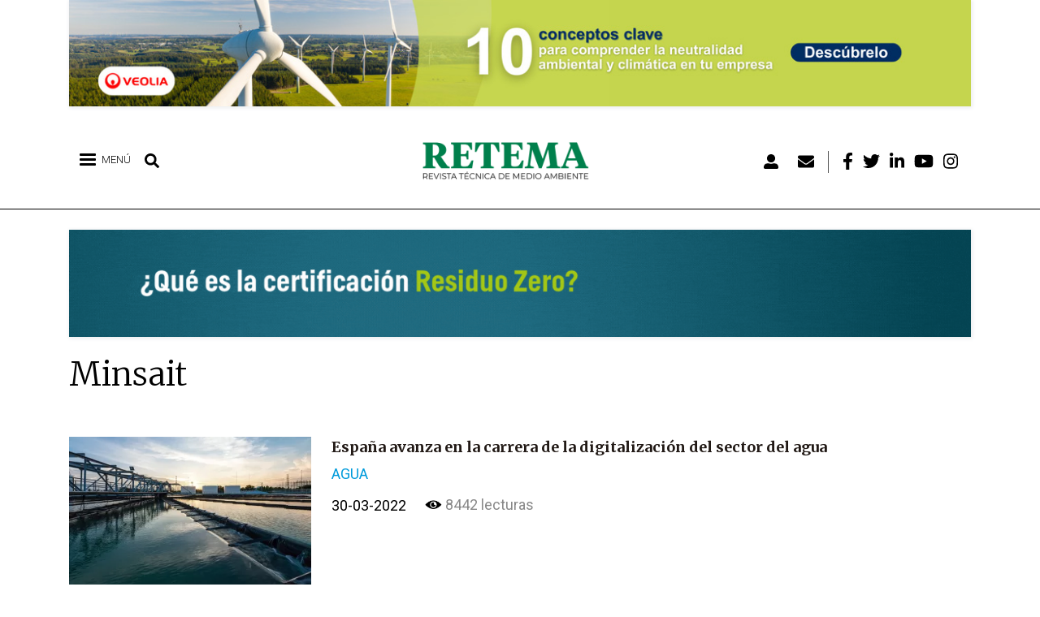

--- FILE ---
content_type: text/css
request_url: https://www.retema.es/sites/default/files/css/optimized/css_PwuFbWcp4hneFLLsQJ6rldRAtwMWYQOx-Ke7UsY30LI.mqCNoKLP0ManLP4HnmOEjfDXevlicPoY322D8Z8xAl4.css?t9hu3j
body_size: 290
content:
/* Source and licensing information for the line(s) below can be found at https://www.retema.es/core/themes/stable/css/system/components/autocomplete-loading.module.css. */
.js input.form-autocomplete{background-image:url(/core/themes/stable/css/system/components/../../../images/core/throbber-inactive.png);background-repeat:no-repeat;background-position:100% center}.js[dir=rtl] input.form-autocomplete{background-position:0 center}.js input.form-autocomplete.ui-autocomplete-loading{background-image:url(/core/themes/stable/css/system/components/../../../images/core/throbber-active.gif);background-position:100% center}.js[dir=rtl] input.form-autocomplete.ui-autocomplete-loading{background-position:0 center}
/* Source and licensing information for the above line(s) can be found at https://www.retema.es/core/themes/stable/css/system/components/autocomplete-loading.module.css. */

--- FILE ---
content_type: text/css
request_url: https://www.retema.es/sites/default/files/css/optimized/css_CKFHLBgJkf0f--CNWPWnauq9qdg-eJzX6cNi66eA6v8.B3yntbcEHCUbO-Z3LoAZnqWzgkG8PbQXX7JwMzGFos0.css?t9hu3j
body_size: 198
content:
/* Source and licensing information for the line(s) below can be found at https://www.retema.es/profiles/contrib/thunder/modules/thunder_media/css/bartik_slick_fix.css. */
.slick__slide .field.field--type-image{margin:0}
/* Source and licensing information for the above line(s) can be found at https://www.retema.es/profiles/contrib/thunder/modules/thunder_media/css/bartik_slick_fix.css. */

--- FILE ---
content_type: text/css
request_url: https://www.retema.es/sites/default/files/css/optimized/css_CBqy8DMdqdIgL5smEe0nXdZjoPEd2JboOy2R6U8-hFs.c-OJmF5zV_4RmeLw1uV2wa7LYWEabHClgnfVEyXTIuo.css?t9hu3j
body_size: 196
content:
/* Source and licensing information for the line(s) below can be found at https://www.retema.es/core/themes/stable/css/core/normalize-fixes.css. */
@media (min--moz-device-pixel-ratio:0){summary{display:list-item}}
/* Source and licensing information for the above line(s) can be found at https://www.retema.es/core/themes/stable/css/core/normalize-fixes.css. */

--- FILE ---
content_type: text/css
request_url: https://www.retema.es/sites/default/files/css/optimized/css_DUNrTLPzq3V3CGWuRz5H3hqwBAI0KXHF2HTcoQz3rc4.2KWW3qLOz2Ip8nmy2dAQKsV2aWaJzw9tgpcrDckwX3g.css?t9hu3j
body_size: 204
content:
/* Source and licensing information for the line(s) below can be found at https://www.retema.es/core/themes/classy/css/components/button.css. */
.button,.image-button{margin-right:1em;margin-left:1em}.button:first-child,.image-button:first-child{margin-right:0;margin-left:0}
/* Source and licensing information for the above line(s) can be found at https://www.retema.es/core/themes/classy/css/components/button.css. */

--- FILE ---
content_type: text/css
request_url: https://www.retema.es/sites/default/files/css/optimized/css__Jd5jGOK2GKkWJ39lq12bpzDKZcqQg7jBxXFi9MwHsU.ThF_t8sn7_58aXGd0W23bXgyqqfac8TZDwODsA3TeM0.css?t9hu3j
body_size: 214
content:
/* Source and licensing information for the line(s) below can be found at https://www.retema.es/core/themes/classy/css/components/ui-dialog.css. */
.ui-dialog--narrow{max-width:500px}@media screen and (max-width:600px){.ui-dialog--narrow{min-width:95%;max-width:95%}}
/* Source and licensing information for the above line(s) can be found at https://www.retema.es/core/themes/classy/css/components/ui-dialog.css. */